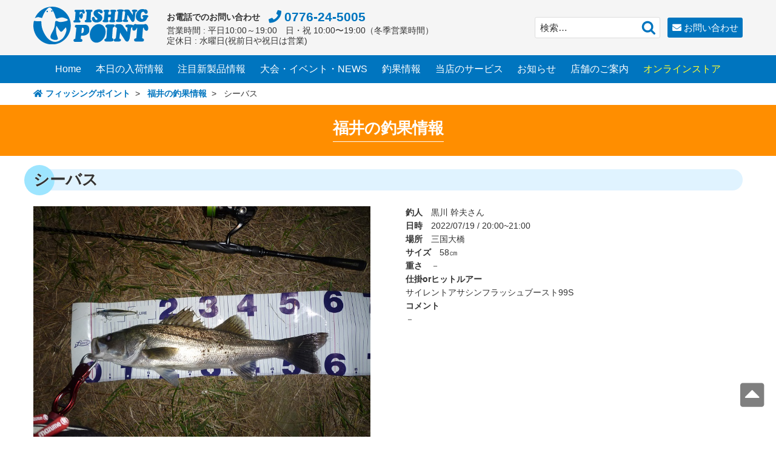

--- FILE ---
content_type: text/html; charset=utf-8
request_url: https://www.google.com/recaptcha/api2/anchor?ar=1&k=6LeA8-EZAAAAAHkterFXDeSr2ac6QxVxD24_Ubr6&co=aHR0cHM6Ly9maXNoaW5nLXBvaW50LmpwOjQ0Mw..&hl=en&v=PoyoqOPhxBO7pBk68S4YbpHZ&size=invisible&anchor-ms=20000&execute-ms=30000&cb=p43x5ghibxlt
body_size: 48868
content:
<!DOCTYPE HTML><html dir="ltr" lang="en"><head><meta http-equiv="Content-Type" content="text/html; charset=UTF-8">
<meta http-equiv="X-UA-Compatible" content="IE=edge">
<title>reCAPTCHA</title>
<style type="text/css">
/* cyrillic-ext */
@font-face {
  font-family: 'Roboto';
  font-style: normal;
  font-weight: 400;
  font-stretch: 100%;
  src: url(//fonts.gstatic.com/s/roboto/v48/KFO7CnqEu92Fr1ME7kSn66aGLdTylUAMa3GUBHMdazTgWw.woff2) format('woff2');
  unicode-range: U+0460-052F, U+1C80-1C8A, U+20B4, U+2DE0-2DFF, U+A640-A69F, U+FE2E-FE2F;
}
/* cyrillic */
@font-face {
  font-family: 'Roboto';
  font-style: normal;
  font-weight: 400;
  font-stretch: 100%;
  src: url(//fonts.gstatic.com/s/roboto/v48/KFO7CnqEu92Fr1ME7kSn66aGLdTylUAMa3iUBHMdazTgWw.woff2) format('woff2');
  unicode-range: U+0301, U+0400-045F, U+0490-0491, U+04B0-04B1, U+2116;
}
/* greek-ext */
@font-face {
  font-family: 'Roboto';
  font-style: normal;
  font-weight: 400;
  font-stretch: 100%;
  src: url(//fonts.gstatic.com/s/roboto/v48/KFO7CnqEu92Fr1ME7kSn66aGLdTylUAMa3CUBHMdazTgWw.woff2) format('woff2');
  unicode-range: U+1F00-1FFF;
}
/* greek */
@font-face {
  font-family: 'Roboto';
  font-style: normal;
  font-weight: 400;
  font-stretch: 100%;
  src: url(//fonts.gstatic.com/s/roboto/v48/KFO7CnqEu92Fr1ME7kSn66aGLdTylUAMa3-UBHMdazTgWw.woff2) format('woff2');
  unicode-range: U+0370-0377, U+037A-037F, U+0384-038A, U+038C, U+038E-03A1, U+03A3-03FF;
}
/* math */
@font-face {
  font-family: 'Roboto';
  font-style: normal;
  font-weight: 400;
  font-stretch: 100%;
  src: url(//fonts.gstatic.com/s/roboto/v48/KFO7CnqEu92Fr1ME7kSn66aGLdTylUAMawCUBHMdazTgWw.woff2) format('woff2');
  unicode-range: U+0302-0303, U+0305, U+0307-0308, U+0310, U+0312, U+0315, U+031A, U+0326-0327, U+032C, U+032F-0330, U+0332-0333, U+0338, U+033A, U+0346, U+034D, U+0391-03A1, U+03A3-03A9, U+03B1-03C9, U+03D1, U+03D5-03D6, U+03F0-03F1, U+03F4-03F5, U+2016-2017, U+2034-2038, U+203C, U+2040, U+2043, U+2047, U+2050, U+2057, U+205F, U+2070-2071, U+2074-208E, U+2090-209C, U+20D0-20DC, U+20E1, U+20E5-20EF, U+2100-2112, U+2114-2115, U+2117-2121, U+2123-214F, U+2190, U+2192, U+2194-21AE, U+21B0-21E5, U+21F1-21F2, U+21F4-2211, U+2213-2214, U+2216-22FF, U+2308-230B, U+2310, U+2319, U+231C-2321, U+2336-237A, U+237C, U+2395, U+239B-23B7, U+23D0, U+23DC-23E1, U+2474-2475, U+25AF, U+25B3, U+25B7, U+25BD, U+25C1, U+25CA, U+25CC, U+25FB, U+266D-266F, U+27C0-27FF, U+2900-2AFF, U+2B0E-2B11, U+2B30-2B4C, U+2BFE, U+3030, U+FF5B, U+FF5D, U+1D400-1D7FF, U+1EE00-1EEFF;
}
/* symbols */
@font-face {
  font-family: 'Roboto';
  font-style: normal;
  font-weight: 400;
  font-stretch: 100%;
  src: url(//fonts.gstatic.com/s/roboto/v48/KFO7CnqEu92Fr1ME7kSn66aGLdTylUAMaxKUBHMdazTgWw.woff2) format('woff2');
  unicode-range: U+0001-000C, U+000E-001F, U+007F-009F, U+20DD-20E0, U+20E2-20E4, U+2150-218F, U+2190, U+2192, U+2194-2199, U+21AF, U+21E6-21F0, U+21F3, U+2218-2219, U+2299, U+22C4-22C6, U+2300-243F, U+2440-244A, U+2460-24FF, U+25A0-27BF, U+2800-28FF, U+2921-2922, U+2981, U+29BF, U+29EB, U+2B00-2BFF, U+4DC0-4DFF, U+FFF9-FFFB, U+10140-1018E, U+10190-1019C, U+101A0, U+101D0-101FD, U+102E0-102FB, U+10E60-10E7E, U+1D2C0-1D2D3, U+1D2E0-1D37F, U+1F000-1F0FF, U+1F100-1F1AD, U+1F1E6-1F1FF, U+1F30D-1F30F, U+1F315, U+1F31C, U+1F31E, U+1F320-1F32C, U+1F336, U+1F378, U+1F37D, U+1F382, U+1F393-1F39F, U+1F3A7-1F3A8, U+1F3AC-1F3AF, U+1F3C2, U+1F3C4-1F3C6, U+1F3CA-1F3CE, U+1F3D4-1F3E0, U+1F3ED, U+1F3F1-1F3F3, U+1F3F5-1F3F7, U+1F408, U+1F415, U+1F41F, U+1F426, U+1F43F, U+1F441-1F442, U+1F444, U+1F446-1F449, U+1F44C-1F44E, U+1F453, U+1F46A, U+1F47D, U+1F4A3, U+1F4B0, U+1F4B3, U+1F4B9, U+1F4BB, U+1F4BF, U+1F4C8-1F4CB, U+1F4D6, U+1F4DA, U+1F4DF, U+1F4E3-1F4E6, U+1F4EA-1F4ED, U+1F4F7, U+1F4F9-1F4FB, U+1F4FD-1F4FE, U+1F503, U+1F507-1F50B, U+1F50D, U+1F512-1F513, U+1F53E-1F54A, U+1F54F-1F5FA, U+1F610, U+1F650-1F67F, U+1F687, U+1F68D, U+1F691, U+1F694, U+1F698, U+1F6AD, U+1F6B2, U+1F6B9-1F6BA, U+1F6BC, U+1F6C6-1F6CF, U+1F6D3-1F6D7, U+1F6E0-1F6EA, U+1F6F0-1F6F3, U+1F6F7-1F6FC, U+1F700-1F7FF, U+1F800-1F80B, U+1F810-1F847, U+1F850-1F859, U+1F860-1F887, U+1F890-1F8AD, U+1F8B0-1F8BB, U+1F8C0-1F8C1, U+1F900-1F90B, U+1F93B, U+1F946, U+1F984, U+1F996, U+1F9E9, U+1FA00-1FA6F, U+1FA70-1FA7C, U+1FA80-1FA89, U+1FA8F-1FAC6, U+1FACE-1FADC, U+1FADF-1FAE9, U+1FAF0-1FAF8, U+1FB00-1FBFF;
}
/* vietnamese */
@font-face {
  font-family: 'Roboto';
  font-style: normal;
  font-weight: 400;
  font-stretch: 100%;
  src: url(//fonts.gstatic.com/s/roboto/v48/KFO7CnqEu92Fr1ME7kSn66aGLdTylUAMa3OUBHMdazTgWw.woff2) format('woff2');
  unicode-range: U+0102-0103, U+0110-0111, U+0128-0129, U+0168-0169, U+01A0-01A1, U+01AF-01B0, U+0300-0301, U+0303-0304, U+0308-0309, U+0323, U+0329, U+1EA0-1EF9, U+20AB;
}
/* latin-ext */
@font-face {
  font-family: 'Roboto';
  font-style: normal;
  font-weight: 400;
  font-stretch: 100%;
  src: url(//fonts.gstatic.com/s/roboto/v48/KFO7CnqEu92Fr1ME7kSn66aGLdTylUAMa3KUBHMdazTgWw.woff2) format('woff2');
  unicode-range: U+0100-02BA, U+02BD-02C5, U+02C7-02CC, U+02CE-02D7, U+02DD-02FF, U+0304, U+0308, U+0329, U+1D00-1DBF, U+1E00-1E9F, U+1EF2-1EFF, U+2020, U+20A0-20AB, U+20AD-20C0, U+2113, U+2C60-2C7F, U+A720-A7FF;
}
/* latin */
@font-face {
  font-family: 'Roboto';
  font-style: normal;
  font-weight: 400;
  font-stretch: 100%;
  src: url(//fonts.gstatic.com/s/roboto/v48/KFO7CnqEu92Fr1ME7kSn66aGLdTylUAMa3yUBHMdazQ.woff2) format('woff2');
  unicode-range: U+0000-00FF, U+0131, U+0152-0153, U+02BB-02BC, U+02C6, U+02DA, U+02DC, U+0304, U+0308, U+0329, U+2000-206F, U+20AC, U+2122, U+2191, U+2193, U+2212, U+2215, U+FEFF, U+FFFD;
}
/* cyrillic-ext */
@font-face {
  font-family: 'Roboto';
  font-style: normal;
  font-weight: 500;
  font-stretch: 100%;
  src: url(//fonts.gstatic.com/s/roboto/v48/KFO7CnqEu92Fr1ME7kSn66aGLdTylUAMa3GUBHMdazTgWw.woff2) format('woff2');
  unicode-range: U+0460-052F, U+1C80-1C8A, U+20B4, U+2DE0-2DFF, U+A640-A69F, U+FE2E-FE2F;
}
/* cyrillic */
@font-face {
  font-family: 'Roboto';
  font-style: normal;
  font-weight: 500;
  font-stretch: 100%;
  src: url(//fonts.gstatic.com/s/roboto/v48/KFO7CnqEu92Fr1ME7kSn66aGLdTylUAMa3iUBHMdazTgWw.woff2) format('woff2');
  unicode-range: U+0301, U+0400-045F, U+0490-0491, U+04B0-04B1, U+2116;
}
/* greek-ext */
@font-face {
  font-family: 'Roboto';
  font-style: normal;
  font-weight: 500;
  font-stretch: 100%;
  src: url(//fonts.gstatic.com/s/roboto/v48/KFO7CnqEu92Fr1ME7kSn66aGLdTylUAMa3CUBHMdazTgWw.woff2) format('woff2');
  unicode-range: U+1F00-1FFF;
}
/* greek */
@font-face {
  font-family: 'Roboto';
  font-style: normal;
  font-weight: 500;
  font-stretch: 100%;
  src: url(//fonts.gstatic.com/s/roboto/v48/KFO7CnqEu92Fr1ME7kSn66aGLdTylUAMa3-UBHMdazTgWw.woff2) format('woff2');
  unicode-range: U+0370-0377, U+037A-037F, U+0384-038A, U+038C, U+038E-03A1, U+03A3-03FF;
}
/* math */
@font-face {
  font-family: 'Roboto';
  font-style: normal;
  font-weight: 500;
  font-stretch: 100%;
  src: url(//fonts.gstatic.com/s/roboto/v48/KFO7CnqEu92Fr1ME7kSn66aGLdTylUAMawCUBHMdazTgWw.woff2) format('woff2');
  unicode-range: U+0302-0303, U+0305, U+0307-0308, U+0310, U+0312, U+0315, U+031A, U+0326-0327, U+032C, U+032F-0330, U+0332-0333, U+0338, U+033A, U+0346, U+034D, U+0391-03A1, U+03A3-03A9, U+03B1-03C9, U+03D1, U+03D5-03D6, U+03F0-03F1, U+03F4-03F5, U+2016-2017, U+2034-2038, U+203C, U+2040, U+2043, U+2047, U+2050, U+2057, U+205F, U+2070-2071, U+2074-208E, U+2090-209C, U+20D0-20DC, U+20E1, U+20E5-20EF, U+2100-2112, U+2114-2115, U+2117-2121, U+2123-214F, U+2190, U+2192, U+2194-21AE, U+21B0-21E5, U+21F1-21F2, U+21F4-2211, U+2213-2214, U+2216-22FF, U+2308-230B, U+2310, U+2319, U+231C-2321, U+2336-237A, U+237C, U+2395, U+239B-23B7, U+23D0, U+23DC-23E1, U+2474-2475, U+25AF, U+25B3, U+25B7, U+25BD, U+25C1, U+25CA, U+25CC, U+25FB, U+266D-266F, U+27C0-27FF, U+2900-2AFF, U+2B0E-2B11, U+2B30-2B4C, U+2BFE, U+3030, U+FF5B, U+FF5D, U+1D400-1D7FF, U+1EE00-1EEFF;
}
/* symbols */
@font-face {
  font-family: 'Roboto';
  font-style: normal;
  font-weight: 500;
  font-stretch: 100%;
  src: url(//fonts.gstatic.com/s/roboto/v48/KFO7CnqEu92Fr1ME7kSn66aGLdTylUAMaxKUBHMdazTgWw.woff2) format('woff2');
  unicode-range: U+0001-000C, U+000E-001F, U+007F-009F, U+20DD-20E0, U+20E2-20E4, U+2150-218F, U+2190, U+2192, U+2194-2199, U+21AF, U+21E6-21F0, U+21F3, U+2218-2219, U+2299, U+22C4-22C6, U+2300-243F, U+2440-244A, U+2460-24FF, U+25A0-27BF, U+2800-28FF, U+2921-2922, U+2981, U+29BF, U+29EB, U+2B00-2BFF, U+4DC0-4DFF, U+FFF9-FFFB, U+10140-1018E, U+10190-1019C, U+101A0, U+101D0-101FD, U+102E0-102FB, U+10E60-10E7E, U+1D2C0-1D2D3, U+1D2E0-1D37F, U+1F000-1F0FF, U+1F100-1F1AD, U+1F1E6-1F1FF, U+1F30D-1F30F, U+1F315, U+1F31C, U+1F31E, U+1F320-1F32C, U+1F336, U+1F378, U+1F37D, U+1F382, U+1F393-1F39F, U+1F3A7-1F3A8, U+1F3AC-1F3AF, U+1F3C2, U+1F3C4-1F3C6, U+1F3CA-1F3CE, U+1F3D4-1F3E0, U+1F3ED, U+1F3F1-1F3F3, U+1F3F5-1F3F7, U+1F408, U+1F415, U+1F41F, U+1F426, U+1F43F, U+1F441-1F442, U+1F444, U+1F446-1F449, U+1F44C-1F44E, U+1F453, U+1F46A, U+1F47D, U+1F4A3, U+1F4B0, U+1F4B3, U+1F4B9, U+1F4BB, U+1F4BF, U+1F4C8-1F4CB, U+1F4D6, U+1F4DA, U+1F4DF, U+1F4E3-1F4E6, U+1F4EA-1F4ED, U+1F4F7, U+1F4F9-1F4FB, U+1F4FD-1F4FE, U+1F503, U+1F507-1F50B, U+1F50D, U+1F512-1F513, U+1F53E-1F54A, U+1F54F-1F5FA, U+1F610, U+1F650-1F67F, U+1F687, U+1F68D, U+1F691, U+1F694, U+1F698, U+1F6AD, U+1F6B2, U+1F6B9-1F6BA, U+1F6BC, U+1F6C6-1F6CF, U+1F6D3-1F6D7, U+1F6E0-1F6EA, U+1F6F0-1F6F3, U+1F6F7-1F6FC, U+1F700-1F7FF, U+1F800-1F80B, U+1F810-1F847, U+1F850-1F859, U+1F860-1F887, U+1F890-1F8AD, U+1F8B0-1F8BB, U+1F8C0-1F8C1, U+1F900-1F90B, U+1F93B, U+1F946, U+1F984, U+1F996, U+1F9E9, U+1FA00-1FA6F, U+1FA70-1FA7C, U+1FA80-1FA89, U+1FA8F-1FAC6, U+1FACE-1FADC, U+1FADF-1FAE9, U+1FAF0-1FAF8, U+1FB00-1FBFF;
}
/* vietnamese */
@font-face {
  font-family: 'Roboto';
  font-style: normal;
  font-weight: 500;
  font-stretch: 100%;
  src: url(//fonts.gstatic.com/s/roboto/v48/KFO7CnqEu92Fr1ME7kSn66aGLdTylUAMa3OUBHMdazTgWw.woff2) format('woff2');
  unicode-range: U+0102-0103, U+0110-0111, U+0128-0129, U+0168-0169, U+01A0-01A1, U+01AF-01B0, U+0300-0301, U+0303-0304, U+0308-0309, U+0323, U+0329, U+1EA0-1EF9, U+20AB;
}
/* latin-ext */
@font-face {
  font-family: 'Roboto';
  font-style: normal;
  font-weight: 500;
  font-stretch: 100%;
  src: url(//fonts.gstatic.com/s/roboto/v48/KFO7CnqEu92Fr1ME7kSn66aGLdTylUAMa3KUBHMdazTgWw.woff2) format('woff2');
  unicode-range: U+0100-02BA, U+02BD-02C5, U+02C7-02CC, U+02CE-02D7, U+02DD-02FF, U+0304, U+0308, U+0329, U+1D00-1DBF, U+1E00-1E9F, U+1EF2-1EFF, U+2020, U+20A0-20AB, U+20AD-20C0, U+2113, U+2C60-2C7F, U+A720-A7FF;
}
/* latin */
@font-face {
  font-family: 'Roboto';
  font-style: normal;
  font-weight: 500;
  font-stretch: 100%;
  src: url(//fonts.gstatic.com/s/roboto/v48/KFO7CnqEu92Fr1ME7kSn66aGLdTylUAMa3yUBHMdazQ.woff2) format('woff2');
  unicode-range: U+0000-00FF, U+0131, U+0152-0153, U+02BB-02BC, U+02C6, U+02DA, U+02DC, U+0304, U+0308, U+0329, U+2000-206F, U+20AC, U+2122, U+2191, U+2193, U+2212, U+2215, U+FEFF, U+FFFD;
}
/* cyrillic-ext */
@font-face {
  font-family: 'Roboto';
  font-style: normal;
  font-weight: 900;
  font-stretch: 100%;
  src: url(//fonts.gstatic.com/s/roboto/v48/KFO7CnqEu92Fr1ME7kSn66aGLdTylUAMa3GUBHMdazTgWw.woff2) format('woff2');
  unicode-range: U+0460-052F, U+1C80-1C8A, U+20B4, U+2DE0-2DFF, U+A640-A69F, U+FE2E-FE2F;
}
/* cyrillic */
@font-face {
  font-family: 'Roboto';
  font-style: normal;
  font-weight: 900;
  font-stretch: 100%;
  src: url(//fonts.gstatic.com/s/roboto/v48/KFO7CnqEu92Fr1ME7kSn66aGLdTylUAMa3iUBHMdazTgWw.woff2) format('woff2');
  unicode-range: U+0301, U+0400-045F, U+0490-0491, U+04B0-04B1, U+2116;
}
/* greek-ext */
@font-face {
  font-family: 'Roboto';
  font-style: normal;
  font-weight: 900;
  font-stretch: 100%;
  src: url(//fonts.gstatic.com/s/roboto/v48/KFO7CnqEu92Fr1ME7kSn66aGLdTylUAMa3CUBHMdazTgWw.woff2) format('woff2');
  unicode-range: U+1F00-1FFF;
}
/* greek */
@font-face {
  font-family: 'Roboto';
  font-style: normal;
  font-weight: 900;
  font-stretch: 100%;
  src: url(//fonts.gstatic.com/s/roboto/v48/KFO7CnqEu92Fr1ME7kSn66aGLdTylUAMa3-UBHMdazTgWw.woff2) format('woff2');
  unicode-range: U+0370-0377, U+037A-037F, U+0384-038A, U+038C, U+038E-03A1, U+03A3-03FF;
}
/* math */
@font-face {
  font-family: 'Roboto';
  font-style: normal;
  font-weight: 900;
  font-stretch: 100%;
  src: url(//fonts.gstatic.com/s/roboto/v48/KFO7CnqEu92Fr1ME7kSn66aGLdTylUAMawCUBHMdazTgWw.woff2) format('woff2');
  unicode-range: U+0302-0303, U+0305, U+0307-0308, U+0310, U+0312, U+0315, U+031A, U+0326-0327, U+032C, U+032F-0330, U+0332-0333, U+0338, U+033A, U+0346, U+034D, U+0391-03A1, U+03A3-03A9, U+03B1-03C9, U+03D1, U+03D5-03D6, U+03F0-03F1, U+03F4-03F5, U+2016-2017, U+2034-2038, U+203C, U+2040, U+2043, U+2047, U+2050, U+2057, U+205F, U+2070-2071, U+2074-208E, U+2090-209C, U+20D0-20DC, U+20E1, U+20E5-20EF, U+2100-2112, U+2114-2115, U+2117-2121, U+2123-214F, U+2190, U+2192, U+2194-21AE, U+21B0-21E5, U+21F1-21F2, U+21F4-2211, U+2213-2214, U+2216-22FF, U+2308-230B, U+2310, U+2319, U+231C-2321, U+2336-237A, U+237C, U+2395, U+239B-23B7, U+23D0, U+23DC-23E1, U+2474-2475, U+25AF, U+25B3, U+25B7, U+25BD, U+25C1, U+25CA, U+25CC, U+25FB, U+266D-266F, U+27C0-27FF, U+2900-2AFF, U+2B0E-2B11, U+2B30-2B4C, U+2BFE, U+3030, U+FF5B, U+FF5D, U+1D400-1D7FF, U+1EE00-1EEFF;
}
/* symbols */
@font-face {
  font-family: 'Roboto';
  font-style: normal;
  font-weight: 900;
  font-stretch: 100%;
  src: url(//fonts.gstatic.com/s/roboto/v48/KFO7CnqEu92Fr1ME7kSn66aGLdTylUAMaxKUBHMdazTgWw.woff2) format('woff2');
  unicode-range: U+0001-000C, U+000E-001F, U+007F-009F, U+20DD-20E0, U+20E2-20E4, U+2150-218F, U+2190, U+2192, U+2194-2199, U+21AF, U+21E6-21F0, U+21F3, U+2218-2219, U+2299, U+22C4-22C6, U+2300-243F, U+2440-244A, U+2460-24FF, U+25A0-27BF, U+2800-28FF, U+2921-2922, U+2981, U+29BF, U+29EB, U+2B00-2BFF, U+4DC0-4DFF, U+FFF9-FFFB, U+10140-1018E, U+10190-1019C, U+101A0, U+101D0-101FD, U+102E0-102FB, U+10E60-10E7E, U+1D2C0-1D2D3, U+1D2E0-1D37F, U+1F000-1F0FF, U+1F100-1F1AD, U+1F1E6-1F1FF, U+1F30D-1F30F, U+1F315, U+1F31C, U+1F31E, U+1F320-1F32C, U+1F336, U+1F378, U+1F37D, U+1F382, U+1F393-1F39F, U+1F3A7-1F3A8, U+1F3AC-1F3AF, U+1F3C2, U+1F3C4-1F3C6, U+1F3CA-1F3CE, U+1F3D4-1F3E0, U+1F3ED, U+1F3F1-1F3F3, U+1F3F5-1F3F7, U+1F408, U+1F415, U+1F41F, U+1F426, U+1F43F, U+1F441-1F442, U+1F444, U+1F446-1F449, U+1F44C-1F44E, U+1F453, U+1F46A, U+1F47D, U+1F4A3, U+1F4B0, U+1F4B3, U+1F4B9, U+1F4BB, U+1F4BF, U+1F4C8-1F4CB, U+1F4D6, U+1F4DA, U+1F4DF, U+1F4E3-1F4E6, U+1F4EA-1F4ED, U+1F4F7, U+1F4F9-1F4FB, U+1F4FD-1F4FE, U+1F503, U+1F507-1F50B, U+1F50D, U+1F512-1F513, U+1F53E-1F54A, U+1F54F-1F5FA, U+1F610, U+1F650-1F67F, U+1F687, U+1F68D, U+1F691, U+1F694, U+1F698, U+1F6AD, U+1F6B2, U+1F6B9-1F6BA, U+1F6BC, U+1F6C6-1F6CF, U+1F6D3-1F6D7, U+1F6E0-1F6EA, U+1F6F0-1F6F3, U+1F6F7-1F6FC, U+1F700-1F7FF, U+1F800-1F80B, U+1F810-1F847, U+1F850-1F859, U+1F860-1F887, U+1F890-1F8AD, U+1F8B0-1F8BB, U+1F8C0-1F8C1, U+1F900-1F90B, U+1F93B, U+1F946, U+1F984, U+1F996, U+1F9E9, U+1FA00-1FA6F, U+1FA70-1FA7C, U+1FA80-1FA89, U+1FA8F-1FAC6, U+1FACE-1FADC, U+1FADF-1FAE9, U+1FAF0-1FAF8, U+1FB00-1FBFF;
}
/* vietnamese */
@font-face {
  font-family: 'Roboto';
  font-style: normal;
  font-weight: 900;
  font-stretch: 100%;
  src: url(//fonts.gstatic.com/s/roboto/v48/KFO7CnqEu92Fr1ME7kSn66aGLdTylUAMa3OUBHMdazTgWw.woff2) format('woff2');
  unicode-range: U+0102-0103, U+0110-0111, U+0128-0129, U+0168-0169, U+01A0-01A1, U+01AF-01B0, U+0300-0301, U+0303-0304, U+0308-0309, U+0323, U+0329, U+1EA0-1EF9, U+20AB;
}
/* latin-ext */
@font-face {
  font-family: 'Roboto';
  font-style: normal;
  font-weight: 900;
  font-stretch: 100%;
  src: url(//fonts.gstatic.com/s/roboto/v48/KFO7CnqEu92Fr1ME7kSn66aGLdTylUAMa3KUBHMdazTgWw.woff2) format('woff2');
  unicode-range: U+0100-02BA, U+02BD-02C5, U+02C7-02CC, U+02CE-02D7, U+02DD-02FF, U+0304, U+0308, U+0329, U+1D00-1DBF, U+1E00-1E9F, U+1EF2-1EFF, U+2020, U+20A0-20AB, U+20AD-20C0, U+2113, U+2C60-2C7F, U+A720-A7FF;
}
/* latin */
@font-face {
  font-family: 'Roboto';
  font-style: normal;
  font-weight: 900;
  font-stretch: 100%;
  src: url(//fonts.gstatic.com/s/roboto/v48/KFO7CnqEu92Fr1ME7kSn66aGLdTylUAMa3yUBHMdazQ.woff2) format('woff2');
  unicode-range: U+0000-00FF, U+0131, U+0152-0153, U+02BB-02BC, U+02C6, U+02DA, U+02DC, U+0304, U+0308, U+0329, U+2000-206F, U+20AC, U+2122, U+2191, U+2193, U+2212, U+2215, U+FEFF, U+FFFD;
}

</style>
<link rel="stylesheet" type="text/css" href="https://www.gstatic.com/recaptcha/releases/PoyoqOPhxBO7pBk68S4YbpHZ/styles__ltr.css">
<script nonce="fmo_mIjaLBqUZpl0dT2I3Q" type="text/javascript">window['__recaptcha_api'] = 'https://www.google.com/recaptcha/api2/';</script>
<script type="text/javascript" src="https://www.gstatic.com/recaptcha/releases/PoyoqOPhxBO7pBk68S4YbpHZ/recaptcha__en.js" nonce="fmo_mIjaLBqUZpl0dT2I3Q">
      
    </script></head>
<body><div id="rc-anchor-alert" class="rc-anchor-alert"></div>
<input type="hidden" id="recaptcha-token" value="[base64]">
<script type="text/javascript" nonce="fmo_mIjaLBqUZpl0dT2I3Q">
      recaptcha.anchor.Main.init("[\x22ainput\x22,[\x22bgdata\x22,\x22\x22,\[base64]/[base64]/[base64]/[base64]/[base64]/[base64]/KGcoTywyNTMsTy5PKSxVRyhPLEMpKTpnKE8sMjUzLEMpLE8pKSxsKSksTykpfSxieT1mdW5jdGlvbihDLE8sdSxsKXtmb3IobD0odT1SKEMpLDApO08+MDtPLS0pbD1sPDw4fFooQyk7ZyhDLHUsbCl9LFVHPWZ1bmN0aW9uKEMsTyl7Qy5pLmxlbmd0aD4xMDQ/[base64]/[base64]/[base64]/[base64]/[base64]/[base64]/[base64]\\u003d\x22,\[base64]\x22,\x22I2BeHsOKMFHCkMKFwoLCvcO0acKjwo7DhWDDjsKWwqPDu0lmw4rCicKlIsOeFcOiRHRJPMK3YxhLNijCs2ttw6BqIRlwAcO8w5/Dj1XDtUTDmMOYLMOWaMOUwoPCpMK9wrvCnjcAw4xEw60laFMMwrbDgMKlJ0Y8bsONwopkT8K3woPCoi7DhsKmGcKnaMKyb8KFScKVw6RZwqJdw6g7w74KwpQ/aTHDvyPCk350w749w54+Ij/CmsKjwozCvsOyJVDDuQvDtcKRwqjCughbw6rDicKeJcKNSMO6wpjDtWNGwqPCuAfDhsO2woTCncKfMMKiMiQ7w4DClERswpgZwpFiK2J9WGPDgMOkwoBRRw9Vw7/CqD7DriDDgSUSLkVOCRABwrdQw5fCusOhwpPCj8K7W8O7w4cVwq8rwqERwonDnMOZwpzDscKvLsKZLDUlX2VET8OUw4hBw6MiwoAewqDCgzEafFJoecKbD8KmREzCjMOXRH50wqzCr8OXwqLCpG/DhWfCoMOvwovCtMK/w50vwp3Ds8Oqw4rCvjZCKMKewo3DmcK/[base64]/CpzHDqXddGUhpR8O5asObw4J8OXXCqz94F8KySyhEwqspw7jDqsKoHMK+wqzCosKww71iw6hmEcKCJ2vDicOcQcOIw6DDnxnCscORwqMyDMObCjrCrMOVPmhFKcOyw6rCoyjDncOUK0A8wpfDg1LCq8OYwp/Dj8OrcQPDicKzwrDCmXXCpFI5w7TDr8Knwpwsw40awr/CisK9wrbDllnDhMKdwozDgWx1wpJdw6Elw4/DjsKfTsKVw5E0LMOha8KqXBnCksKMwqQqw7nClTPCvw4iVhrCqgUFwqbDng01TCnCgSDCm8OnWMKfwq8ufBLDpsKDKmYaw4TCv8O6w6DCqsKkcMOIwqVcOE7CjcONYHU8w6rCikjCocKjw7zDmUjDl2HCpcK/VENgJcKJw6I/CFTDrcKAwrA/FE/[base64]/RhHDusOGVHlqw4tiQcOsGsOCeC0/w4YXAMOaw6TCvMKaWz/Cg8ObOnw3w590UyxNasKWwprCjnxVCsO+w53CnsK5w7jDnSXChcOZw6/[base64]/[base64]/CjjBLwrxIw7LCiMO7eMKTw6bDsMKLJTlZw7kLNsKKKxLDkEp5XULCncKdeHvDqMKHw4TDhhlOwpzCisOlwoA0w6DCtsOxw6nCmsKtOsKQfGJ7ZsOHwowwbWvCkMOtwrPCsW/Dm8O4w6XCgsKyZWx/dBbCiBrClsKvDA7DsBLDsQjDqMO/w7x0wpZSw4zCtsKMwrTCq8KPVnjDvsKmw4N5KSYPwqkNFsOCG8KyCMKIwqhQwpnDpMOvw5d7bsKOwprDnBgnwrjDrcOcdsKlwoINWsOtMcKMPcO8R8OBw6DDnXTDkMKOH8K1YAHClS/[base64]/Cg8KoMMOmwq8zwp7DhsKVwqLCpMKjCUo3wqIzLkrDvAPDrTLCoWPDvG7Dm8KDWUoswqXCt1zDpAEYYTbDjMOuFcK5w7zCuMO9HsO/w4vDicOJw5V1SkUTcGofFl0Ww6XDu8Oiwp/[base64]/clZ4MsOMw47DsTE+wpHCrcOmeMOcw4MYOMK0SXLCjcKpw6bCvD/[base64]/DtX5UNQNhwp4KJjEcwpvClkE0w7t8w6UqwpowMsKdPXo5w4jDr0vCu8O8wozCh8OjwopRGSLCkVcfwr/Cq8OXwrwhwp5cwo/DvWvDp3rCgsO6QsK+wrYURSl2eMO8O8KcdjlEcGQGZsOMDMOEY8OSw5xBVgl0wpvCh8O+U8OKMcO/wpbCrMKfw4/[base64]/w4JSw6bCtg7CpMO6wrA9PcK5w7Vsw6doZVpfw6ZVd8KxAEPDrsOjP8KJZ8KyfcOJI8ONSQnDv8K4FcOWw7FhPBUIwr3CmxjDiD/DocKTEhnDkjwNw7p+a8KuwpQrwq51PMK3GcOdJzo7HAs5w6I6w7LDlgXDm1IZw7zCuMKVbgI+XcO8wqPDklQsw4pGdMOfw7/Co8K/wpTCnGzCi0VldxkLXMKLP8Kde8OSWcK4wql+w59dw6QUUcO/w5VpCsOvWk9IccORwpAyw7bCqEkeAyRUw61KwrnCphp+wobDs8O4dyMQJ8KXHUnChk7CtcOJeMOzLg7DgDHCgsKLdMKwwqUNwqLCjMKRbmDCtsO3XE5rwrp+amfDqnDDtCvDnEXDtUU2w5wmw4IJw61/[base64]/[base64]/CscOAw791IMOKwrglKMKAwqTCscKdw6vCrTxowp7Csj03BcKDD8KDSsO5w7tOwoh8w59/[base64]/w7jCtmbCt0FzwqrDpcONw6bCrMOTw7toV8O5WH5JW8OjdQ9PHjpuw43Dlw5LwpViwqNnw4/DqQZkw5/[base64]/CgR0ZwpfCkxoaNsOHMFtZwp/CkMK+w63DkTMAecO6A8KKw5h1DcKeFXRpw5Y6QcOgwodZw7oXw6bCikM+w6/CgMK9w5vChsOgCk43FcOBJAzDlkvDtglcwpTDrMKvwqLDhj7DmsK9OA3DnMKmwqbCtcOoXQjCilHCvHIVwr/[base64]/[base64]/CtsOxwqkqTAA2wrd7HVgqfsOgwr1uwrTCjsOtw6AwcS7CgH8uwq5Rw5gmw6UJwrBMw4zDv8Oww7gXJMKVN2TCn8Kuw7t0w5rDmDbDgMK/[base64]/w5vDoMK4wofDt8ODw4vDlhfCsFZXw7zCs11zV8OJw68lwq7CjTTCpcK2ccKPwq/DrsOWGsKvwqxiGhTDv8OwKTxkOW1FEHdzPHrDgcOAQmwxw6Ndw6wIMAU6wonDscOcDWh1ccKRKUNcZQMgUcOMWMOeL8KyJMKow6YdwpVww6ggwq0Gwq9KfhFuOV9/[base64]/[base64]/DpmVlOll4TTBuRmtCw4ZfLw3DgXDDmsK/wrfCvFsbVXDDiDUEIlnCu8Omw4Anb8KTdWcRwrBnLHZiwoHDqMKaw6nCtRBXwqArbC49wrV7w4DDmT9QwoMXIMKjwpnCssOxw6Alw79/L8OFw7TDssKvI8O5wr3DvGTCmxXCgsOHwqLDiBcuOQlDwoXDtQHDhMKiNgzCtQxmw77DmSbCrDwYw5ZfwqPDncO5woNDwo/CoDzDr8O7wqdgHSIZwowFNsK/w7PCmWXDrlfCuSXCtsKkw5tlwo/[base64]/w4/[base64]/U0xzejgyY2pHw5bDqMOWPVXCs8KcNXHCigR5wr0DwqjCrcKrw59wP8ONwoUDXRzCn8O3w4hcIx3Cn3FUw7LCj8Odw5TCuS/[base64]/fcOOZ8Oew7vDoMOLWx0gwp/[base64]/[base64]/wp/[base64]/[base64]/ThJuw7zDtwcPMwHCm3vDiQYjw5TDmgfCjAIuXnPCvmJhwoLDtsKNw5rDjg4Xw5XDk8Ouw5XCtS8/YsK3wqlpwrF0F8OnBAfCp8OZFMKRKlLCtcKlwoJVwqUkOcKdwofDljkWw4fCssO4cQ7DtCliw5cXw4nCpMOaw4cFwo/CkFwqw4YVw4Y1TlzCl8OvKcOnP8K0F8KqYsK7f0MjcUQMXFXChcOjw5DDr3ZVwrg/wozDssOZbsKdwpjCtic9wrljXVfCmTzDmiAdw69gDxLDq2g6w6JJw7VwPcKdeFAHw6gJdsOoamY7w7A3w7LCnFBJw6UJwqN9w6LDnD5JSjZLOsOubMKkNsO1V3gKGcONw7DCrsOZwpw/SMKJLsKMwoPCrsOMD8KAw6bDty8mGMKmaDcTZsKQw5cpeGjCocKawrxLFXd+wolAc8O9wrdHacOawoTDs2cOZl82w65hwoseNU4sRMO8fcKAODLCnMOAwoPCg0BIRMKrUkUYwrnCncKrPsKHVsKCwptewq3CsVs4wpU8bn/[base64]/DusOITcOmw7fCh04/w7fCs8K0XUjDh3Ryw6QfAMK0R8OGQyVNHMKow7DDoMOJGCxeeigTwqLClgnDqG3Dk8OoWzUEJ8KuLsOswrZrD8Orw7HCmiHDk0vCpjDCmmR0wp9vKHtaw73DrsKZMBLDrcOAw6/[base64]/[base64]/DonxVRsKGJMOsw45bWy9owooywqfCmsOVQHHDnsK3GsOZW8Ohw7TCgnFxeMKSwqw1TVbCgGLDvxLDo8KfwpZxA2HCusK5wrHDsQQRJsOdw6zCjsKIRnLDksKVwrAgEll6w6sewr7DrMO4CMOiw6TCt8KSw5s+w5JLwqgOw47Dt8K2S8OgSX/ClsKtQhQjL3bDow1BVgrCgsKmc8OxwpEtw5B6w5JqwpHCuMKQwqBUw5TCp8Kkw6Jtw67DvsOYwrwjJsKRLMOgd8KULXlwOxHCrMOwFcKWw6LDjMKVw4/ChU81wrXCtUoNEHfCtFHDtGzCvsO/cBPCkcORNQEYw5/CssKkwp5jcMKbw7Igw6gpwo8SFQ1CY8OxwrZ6wqTCpkzDoMKyLVLCuz/DscKewoZtSVhzLyjClsOfIcKjSMKeV8O6w5olwqfDjsOLK8ONwrxIT8OPPHbClSJDwrvDrsOvw4cBw7PDpcKEwp0dP8KuUcKND8KURMO0CwjDrx5jw4RVw7nClyguw6rCqsKZwp/Cqx0DX8Klw7wmHRoyw6lkwrldBMKGdMKow67DlBo7bsKzBXzCrj4Pw4tQYG/CncKBw74pwo/[base64]/w6PDocK2wqhZw6LDmxpHw6DDrcKjw40PwqZLOcOKBMKTwrLClUhyWnMlwrbDucOmw4TDtmzCpwrCvQfCnkPCqS7Cm0kqwrAhYh/[base64]/Dvm/Du8KCw6JqOMOuYH85G8KfG8KBIsK1HgwCBcK3woIMOHrChsKtU8O8wpUjwo8JdVd+w4Z9wrjDvsKSSMKjwrU4w7DDu8KnwqHDtWQvQ8KIwovDpkrDocOpwokUwplRwo/CjsKRw5DDiDMgw4R4woAXw6rCvxrDg15pQVN3PMKlwpo5asOOw7LDrmPDj8KAw5B2Z8OqdWLCt8K0Ljk1Hj8cw7hYwqVhMGDDu8OEJxHDjsK+c0EqwrYwOMOkwrrDlSDCpUvCqG/Dg8KUwp3Ch8O5XcK2dk/DiSZSw6lFRcO9w4MNwrELEMOSWkDDicKvP8Kew5/[base64]/w4wvOcOQw5bCr1oVwqrCqcO9bsKzwpHCtVbDqnVxwpsKwpgUwoZjwrw+w753SMKue8KAw7rDvsK7HcKWPBnDqBYuGMOHw7/DscOjw5R2U8OMMcKbwqbCosOpL3J8w7bCr3/DpsOzGsOewoXDvhzCnSFVXMK+GAB3YMOdw6Nqwqcqw4jCv8K1AwZPwrXCnS3Dv8OnL2RXw5PCixHCu8O1wofDs1LCpxljD07Cm3AyDMKRwqrCgwnDosOZISLCkj9TI2xwWMKjZDjCksOqw4xRwoc/wrtNBMK5w6fDssOvwqLCqRvCrW0ED8KMEcO2ClfCq8OWOyg1YsKtXWFKQzHDhsOzwoDDr3XCj8K6w6AQw5Iyw68hw5kjQwvCtMOhOMKLTsODCsKyHsO5wrM6wpBbcD8adk02w7/DvEHDgkZawpvCtcOqSh8CJybDscKSASUiLsKbDCrCtMKfPzULwqRHwq7CgMOYbkbCmRrDo8K3wobCosKbGznCjwzDr0vDnMOTGVrDjgtbfR7CiD1Pw5LCosOqdSvDiQQnw5PCv8KOw4LCt8KbWyFIQgpLD8K/wrIgIcOSHT4hw4okw5vCuw/DkcOLwrMuVXpZwqxWw6Zlw5/DqzjCsMKrw6YfwrsNw5bDjWB0ZGzDlwDCiHI/[base64]/[base64]/DhVHCtsKiWAlpfAXCnMKgc8Okwophd8K/[base64]/Dt8OFMsOAw4jCuyXDkxkHRFvCscKhKTYaw6jCsj/[base64]/WSXDk8KrwrNkwqo9IcK+w7E7V0dCATHDphJCwq7CgMOFw4TCnmlZw7ZgYAvCn8K3JERRwpTCosKadXxPMz3DusOiw4Mkw43DjcK4LFUgwoNIdMOcTsO+ah/DtTY/w5Vcw6rDhcOlJsOceSoQw5PCqmtGw4fDisOCwpTCmDojSR3CrsKNwpV7UWgVGsKfPlwxw55ewqofcWvDosOjM8Oxwoxzw4t6w6Ejw5RLwpwMw5DCvFXCmTQLNsO1LxscZsOKK8OADyLCjzIUF2xECzk0EsKVwqJqw4g3wpzDksOiOcKTJ8O1w5/CqsO0dw7DpMKEw7zCji4HwodOw4fCksK6dsKAAMOZGSRPwodMacONPnEHwrLDlQDDnkJ/wrhOYj/DssK3ZGttLBrDnMKMwrN6KMKuw7vDmMOKw5/DszlYeifCksO/w6HDk1h8wr3DhsOMw4AawojDvMKgwpvCkMK/[base64]/CixPCjsOxw57DmlrDqMOmwpJiw6gsw4EYw4ZpFSHCrUTDi3k7woLCtSBaX8Kdw6U/wo9XC8KFw7rDjMOtIMKww6vDlRLCjSLCmynDgcOgIRAIwpxbWVYBwrjDh1QRLgXCgcKnMMKJJhPDp8OaT8KsDMK4V3jDpzrCpMOmPn4AW8O6fcK3wrbDt0bDnWUCwrTDhMO5fsO/[base64]/w5nCpsKbLi3DqcKUcMK1wpM0dMKuw7MWLxLDsi3DimDDu1d5wpJ/w7sjcsKhw74zwq1RNBNTw6rCsWrDjVU3w6lscTDChcK9RwAiwrEGe8OVdMOgwq/Dq8K1Rlh+wrU8wqI6J8KYw40/CMOgw58VRMK0wowDQcOjwoQdKcKHJcO8BsKJO8OSW8OsEmvClMKOw6Vtwp3DuznChkHDhsK+woM1QVkJC2XCmMOEwqzDvS7CrcOgSMKwH3ICZsOAwrNtAcOfwrEoXcO5wrFZT8ODEsOPw5AGM8KsD8KuwpPCmGhuw7QjVyPDmxHCjcKPwpvDnGoJLA3DoMKkwqImw4/CssO5w4bDvz3CkC4rSlsaWMOGw71eTsO6w7DCoMKtZcKnKcKGwq0OwoDDlEDCjsKSbHhkCFXDtMKTDsKbwqzDpcKcNz/CmQbDl3xAw5TClsO8w7wBwpfCk17DlSHDlUt3FHxYCsKAS8OvY8OBw4AzwoIsKQzDtEk2w6ZxDWvDv8OiwoV2UcKnwpYSYGRRwrp/w5szacOCXxTCgkFic8OvLlAIdsKOwq0Rwp/DpMO2UzLDuTLDhQ7CkcK+M0HCosONw7nDhlPCq8OBwrrDiTt4w4PCnMO4ERVEwo0uw4MvOBfCrGJWYsOTw7x6w4zDux02w5AHdcKSE8KgwpLCtcOCwrXCh0V5woxPwo7CpsOPwrHDnE3DnMOgK8KLwqPCgCJWPVI9ESvCjsKqwok2w6VbwrUZIcKNOMO0wo/DmhPCmyokw55xKU/DicKJwoNCU1hZPMKJwrM0RMOcQ19BwqMswociFTrCucOMw4TClMOvNAwFw4/[base64]/DpsOrZMOhwo7ClsK7wq/CvQVqwoMWbcOzwpF/wrFPw7fCr8OkDFPDkkzCgQ0Lw4cjNcKSw4jCpsKxIMO+w5PCkcODw4NLFXbCk8KWwqPDrMOVYlvDonhSwovDoHIxw5XCiyzCiVpZTWNzRcOJZFhiBUvDoGHCt8Kmwq7Cj8OQNk/CkxDDpBs8XAjCv8KPw7xTw7oCwoB7wp9nSynCin/DmMOBWsOQL8KgaiMCwrjChnYFw63Cu3rDpMOhTsOgRD3ClsO3wojDvMK0w4QRw6/ChMOiwr/[base64]/CssKrEUA/SMOOw7loUT5qLVzCoMOqRH1QLSHCum43w53DtxBUwq/[base64]/CpsOew7/DqcKaw4fDpzAHwpLClWs2w4fDgcKHWcKWw7LCu8KaOm7Ct8KAQsKZAsKZwpZdJsOtTmLDlcKILyzCmcKjwpzDtsOEasK+w57DqAPCgcOBTsO+wohyAX7DgMOoDMK+wrNVwqc6w4knP8OoSnNrw4xWw6wGFMOjw5/[base64]/Dk8KpdmlLV8ODU2PCpcOkwrHDujl2CsOMAVjDscKeSSclHcOIf1AQwrDCnVtSw4NXLC7DjMKowovCoMOww4zDvMOwV8Omw47CqcKaesORw7jDiMKxwrrDqF4zOMOdw5HDksOFw5gRAjQdS8Otw6jDvCFcw5tUw7/DsEZZwqLDgmPCmMK8w5zDn8Obw4DCkMKCYsOuPMKpX8Obw5lTwpYxw7d1w6zCp8Oew4czS8OyQnDDoCvCnAfDr8OMwrLCj0zCk8KcXTR2fQfCvQDDjcOvNsK7QnPCvcKIBGozX8OQcQbCqcK3LMOTw5cZO0ASw7vDrsKpwpDDvARvwo/DqcKJPcKeJsOlRRzDn2tjTAXCnXLCkDrDshU4wogwMcOtw5dwD8OuTcOrWcOQwrEXIC/DicODwpBUEcO3wrlvwpjClBdqw73DgzVdf30FUQzCksK/wrF8wr7CtcOcw7x+w4/Ds0syw7odTcKiasOGa8KfwpbClcKGEgLCqkkRw4IIwqQOwrg/w4ddLsOSw5fCjGcdEcOtW2nDssKRGWbDtkFGVE/DsybDhEbDtcKuwr9jwqxmOwfDqwgFwqrCnMOHw4BYecK4QSzDviHDq8Osw4USUMOOw71WdsOxwrfClMKCw4jDksKUwp1ww6QmAMORwrlLwp/CqSVaMcO7w7bCmQJOwrHCisOHICF8w4xCw6TCscKMwp0+McKNwotBwr3Dv8KIV8K8GcOwwo1PDEXDuMOuw7d6fkjChWTDsnpPw4XDsW0Mw57CtcOVGcK/VCMvwozDj8K9AXrCucKoGGTDiVLDnzLDqCg7X8OSRMKuRMOdwpZmw7YKw6HDgsKbwrPCt2rCh8Ozw6ZJw7vDnEHDtXljEkQINDrCo8KDwqJGIcOAwoJxwoAxwplBX8Kxw6rCkMOLci1RAcOhw4lUw47ClXtZIMOVGTzCucOHa8Kqe8O/[base64]/WsKKw5EEJQ4qwoh0a8K1wohQw4R2w6DCrk5FAMOLwpgTw48fwr7Cm8O3wpbCq8O3QMKXGDkiw69FTcOJwrjCoSzCt8KqwpLCjcKhFB3DpALCvsKiTMOUNAokKUARw73DjMOVw7AhwrM5w74Ow5QxEXhERzRFwp7DuHNsCsK2woLDucOjJnjDh8KVCnsIw7kaJ8OXwr/CksO1wrlfXHsrwosuS8KzI2jDssK1w5QDw6jDvsOXWsK0MsOpRcOoIMKMwqHDpMOBwqDCnwjCisKSEsOrwrgCXWjDrV/DksKgw5DCncKvw6TCp17DhsO+wpEhbMKtQcKUDlovw5wEw6kYY3wrOcOVQyLDpjPCtMOSfg/CjwLDrEUeNMOsw7HDmMKFw4JNwr8XwotMAsOobsKDFMKTw5AmUsKlwrQpbhnCq8K1TcK/[base64]/DgMOqDsOTw5w4wpshwoMeFcOkw5HCqMOpw6bCpMK/wqlzBMOKMUbCgndywq84wrl5XsK9d3pjFlLCucKMaA5ZPHtnw6ohwp7CozPCjDQ9w7AAL8KMYcOmw4ISfsOQFT8qwobCmMKpKcOowqHDoD5rE8KUw5/Ch8OwXyPCocOfdsOlw4vCi8KeJ8ODRMO8woPDvFMFw4Awwo3DvX1pdcKaVQYzw7zDsA/CpcOKZ8O7ScOhw7XCu8OKF8KywpvCksK0wpdrehApwrnCvsOow7FOPsKFf8OmwpdKWsKUwr9IwrjDp8OvfcOjw7/Dr8K6KWHDhAXDsMKjw6XCsMO3XVVkaMOzW8Omw7QVwoQ4VFA0FixPwrzClmbCqMKpYizDrFTCgxA9S2HDn3AaGcK+YcOYHT/CgVbDvsKVwpx4wrwLWhrCpcKDw7sdAXHCrQzDrlRmGsOtwp/DtU1bw7XCrcORO0Idw5zCtsO3aXHCpTwXwpt2TcKgSsONw6TDqFXDn8KWwoTClMOnwp5pcMOSwpjChxcqw5/DhsOYfiLCqxU2Qx/Ck0XDlMKcw7RtcCvDi2zDlsO/wrEzwrvDvyfDpyMFwpfChCDCvsONBVQhFm3DghzDusO/wqXCi8KYcFDCjVrDisKibcObw57CgDhgw4EPGsKwchRYIcK9w5AKwojCkmlQScOWGDpYw63DiMKOwr3CscKCwp/Cq8KMw4kIFcOhwpVvwprDtcKsBFtSw5jDosKXw7jCgMKwc8OUw7A8FA1Ww6wGw7kMDmMjw7sgA8OQwocQCUDDhzskFn7CncKawpXDmcOww60cbU3DoSPCjhHDosKZFx/CliHCk8KEw50ZwozDgsKrBcK8wrdiDi19wofDi8KlIBZ9OcOFccOvel/ClsOaw4BjEsO9A2oCw6/[base64]/CrVtsEi3Dq8OpPTzDqnXDvAVQwrtcVhvDqkhvw7jDmxBowozCr8Ohwp7CqB/DmsOLw6scwp/CkMORw585w4BuwprDnRjCtcOsE2tIecKkHFwbN8OYwrnCs8ObwpfCrMOHw4PCicO+QT3CpMOBwrTCocO4bmYFw6NSDyBMPcOeEsOAHcKuwrFPw7hkHAsjw4/[base64]/ClTtSwqHCpcOSw6QoMsKnQxzCrMK+dQB+w5jCt0UbT8Kbw4IFSsKQw6sLw40aw5NYwp4pd8KHw4fCqcKNwrjDvsKNNl/DgDbDkmnCvR1Jw6rCl3khe8Kkw7FqfcKINg0EOh9iBMOmwojDrsK0w5jCvsKrEMO5LGd7E8KEaGs/wr7DrMOxw43CvcOXw7M7w7BteMOhwrHDgyTDsWYMw6Ztw4ROwr7CqkYCU3drwp15wrTCqMKebU4NXsODw6k0Mn9fwpdfw5VQCEhkwrnCpErCtnEeVcKAVjvCtsOnEn5/[base64]/X8OtL2/DjxXCgcKrSRrDt8OgwqjCpX4OX8OkNcO2w68tJcOPw7HCqTNvw4DCm8OlMTzDtTLCmMKNw5PCjDHDiFABcsKUMSjDnn/CtcOkw4gEYMKjSCY7Y8Klw63DhB/Dl8KgW8O4w6nDnMOcwpwZb2zCpkbCoH0vw4J7w6jDhcKRw6LCvcK7wozDqB8vWcK6YEwxbkfDgmUowoLDoGjCrkLCjcO9wqppw7QBM8KcWMObYcK9wrNFRhLClMKIwpdQWsOcZgLDsMKYwobDocO0dTrCoRc2b8Kiw6/Dh1zCpFHCuTXCtcKmPsOuw41bNcOQb1AJMMOKw5DDksKIwoNKUn/DgMKww6zCvX3DqhrDgEAfMsO/SsOowp3Ct8OOw5rDmCHDrcKBb8K6FkjDlcK3w5ZORX/CgxjDpMKsSDNaw7hLw48Gw4Vtw4TCm8O0I8Oxw4PDj8OgCEgWwrsCw5UDbcOyIVNrwo0NwqLDpsOXOgIFNMKJwrLCuMKYw7DCgQsCN8OKF8OeTA8nCTvCi0wgw5/DgMOdwpvCjMKxw6LDm8KIwrsVw4DDsBxxwqUcDEVRYcO+wpbDnH3ColvCnBElwrPDkcKVMBvCkCBLKFzCpk/[base64]/[base64]/[base64]/G8Kpw7BCag/CssKdVMK+AsKRw55aw4DDsynCnHfCoA3DpcKhP8KtFmw4MAhmI8K3KMObHsO4Ck8Rw5XCsWLDpsOJRcKAwpTCtcOPw6psV8Kqwq7CvD/Cs8KUwo7Cqk9bwr9DwrLCisOgw7bDkEnCjhwqwpfClcKGw5YCwqXCrCg6wrbDiGpHDsKyb8Otw6gzwqp4wozDr8OkFlgBw5BrwqjDuHvCgFXDpRHDpGEuw6R3bcKeAHLDgxRBZHwWQcOUwpzClhtww4HDo8OFwozDtV9/FQApw67DjljDm1cDNQpdZsK6wodeVsO0w6DDliMuMsKewpvCqMO/dsKVV8KUwqRESsKxGxY3W8O3w4bChsKQwopUw5sQHkbCtSDDksKzw6nDscOkLhx1WkkAFGjDiEjCjG3DmQtew5fCrWfCugvCo8KYw5lDwosAKUN6P8OXw7XDrBsVwr7DuCBawq3Crk0Yw7glw55/[base64]/DpCfCiFrDlwfDt8ODw5dPwrVHw6LCvT4Zwqt/[base64]/[base64]/CqCIlwqo1wooHw4vDjCwEQ8K+w5/Dj8OCE3scRsKCw5V4woTCiWYZwqXDmcOpwqPCt8K0wo7ChcKEFsKlwqpCwrU5wq9ww5PCuBA2w7bCrSLDlmDDoTN1dcOZwp9hw7IKN8OuwqfDlMK+Tx7CjCEwcSDCr8OXAcOkwr3DrQ/ChmI6asO8w65jw4oJBTYYwo/Cm8K+csKDcMKLwqhkw6rCvWHDicKQGzjDpSHCh8O/[base64]/ClcKOw7kUwrwxw5/[base64]/ChMKzwq7CtsOJwo8WA8KBWhrDqXvDgsOHwqpLN8KGG3XChCjDjsORw6nDmMKpTCbChcKtJDjCvF46WsOowovDjsKMw4ggD0xzSFzCtcKew4AHQMOzNXjDhMKCXnvCgcO2w7VmZ8KLM8O8ecKcAsKhwrBNwqDCkgEPwqldwqjDujBMwp/[base64]/Dpg1aVx9ywqbChigswpI1RVLCu8K9wr/[base64]/CtiLDmhUxMD4IGhNlw7TDtTR4Sy5XbsKAw4Q6w6TCs8O4aMOMwpgfH8KdEcOXcnc0w4XDuxXDuMKHwqHCh3vDjlbDrhY/dTwhSxMtS8KSwolywrd+FDwDw5TCpjtdw5nChXtBwqIqDm/Dkmklw4LDlMKkw4BmMyDDiUDDl8OHSMKiw7XDvD1iMsKTw6DDpMOvNTd4wqnChsKNVMOpwqjCij/DikxnTsKEwrXDgcOnW8KWwoMLwoUcEynCmcKrIC9lJx/ChV3DkMKLw5LCqsOjw6XCuMK0VcKfwo3DnjnDgUrDq0QdwqbDicKBW8KdLcOMAQchwocxwrYKJj3DpDlYw4fDjgvCokQywrrDkhLDu3ICw7/[base64]/DvsOww7zCtcKsc8KLVgrDhlcswpUDw4x7wprCimfDg8OXWh3Dpm/DscK4worDhBbDukvCs8KowqJFL1PCq2wowpRLw7F4w51vJMOMLQ1/[base64]/DgsOrw5RtwrLChcKXNQp7wqLCpVTCqHJsd8OyU8KPwrzCrsKdwqjCvMObfVHDmsObWm/DuzdaOG5uwroowqg2wrjDmMO5wq/Do8OSwpMjWW/Dq1czwrLCrsKfL2Rzw71wwqBuwqPCtcKYwrbDrMOSeD5Jwq1swrxCS1HDusO6w5J2woR2wpw+WwDDpsOpJRM+VSjDrcKDT8OVwrLCkcKGa8Kew6J6IcO7w79PwrvCr8KlCz5rwr1ww5RWwrBJw7zDhsKtDMK+woIiJlLChDE1w5I/RRNAwp1yw7rDpsOFwrnDi8KUw64Xw4NFOFXCu8KKwqPDrj/CkcKmQMKcw63ChMKoSMK0B8OqUzHDgsK/VkfDqMKQFsO9SmjCssOcR8O4w5NzccK+w7/CpVktwqgcQjQAw5rDiFjDi8ObwpHDqMKJHy1aw5bDsMOHwrrCjHrCii91wpNdY8OgYMOwwrjClMKiwpTCsV/CnMOCTsKmO8KmwozDgiFiU1x/S8OQWMK+L8KXw7jCusKCw4c4w6BNw4XDijk/wpnDk03ClGjDg2LCklt8wqLCnsKMJsKqwpRuaREqwprCl8OfFFnCnWJlwpAew7VZHcKbdm4mV8KTOGDClUdnwp9QwpbDjMOmLsOGBsOJw7h/w6nDs8OgPsKZUsKrVsKGBFwCwr7CusKaNyvDu0XDrsKhf1klXGkZDS3CqcORHsODw6B6EcKRw4BrBVrClCDCi17DkXvCrsOgcErDjMOMOsOcw4Q4X8KGGD/CjsOVKDsxdsKyGxUzw7pKdcOGXAbDlMOow7XCmxxsXsKCXBBiwpEUw7DCjMOCIcKOZcO4w7xywoPDl8Kmw4XDvl4VGMO9wplFwrvDiVAkw5zCiTvCtcKAwqI5wp/DhinDugJ4w5RWa8Kow5fCh07Cj8KswqjDlMKCw602CsOFwqkaFcKnYMO3ScKSwrrDiCxlwrB7ZkAJClg3UxXDoMKxMyjCssOwaMODw6fCgjrDtsKwbQ0FBcO5ZxUZUsKCHBPDmkUlCMKkw4nCtcKkaHXDj2XDp8OBw57Cg8KxIMKnw4jCoCPDrcKOw4tdwrIwOB/Dhiw7wr1kwpRcOU9xwqHCosK0F8OcClvDm0g2w5TDoMKcw5rCuWgbw7HDl8KmAcK1KTsAWUbDrSQpWcKUw77Dj2Qca01EfF7CjWTDuENSwowvbF3CgiLDjVR3AsK8w7HChWfDu8O6YX8dw617OTwZw6LDv8K9w7kvwoFaw7t/w7DCrg1IaQ3Ch3EMMsKbN8Kew6LCvQPCk2nCrh4weMKQwo9PVjPCnsOSwrzChwjCmcKNw7rDj2suXBzDpkHCgMKlwqYpw5TCiXEyw67Djlh6w7bDmXltK8Kea8O4fcKEwqgIw7HDgMOyb1rDtzXDgm/DjGnDm3nDt3jCkxjCtMKhPsKNI8KaHcKLUVPCl1lpwrjCki4KGV9bDCbDjn/ChifCtcKNaE9ww75cwopAw7/[base64]/DhsOTMsK5w5/Do8Kiw65ZFsOmccOHw4t9wopfw5MFwopuwpTCscO/w4/DpRh3HMK5eMKEw61Gw5HCg8KiwpYzYg9nwrLDjlx7XyzCvmVZKMK3w6sgwrTCohR0wqnDvSjDksO3wrXDksOWw4/CkMKOwowOYMK5PGXChsOhHsK6VcKdw6Eew7DDoS0TwobDkihow5nCji5eZjbCi1HCqcKVw7/[base64]/DhkTCrsK3w5dwwopLw4QgYQHCrsKbwoLDnsKGwrnCojjDrcK1w6MJFS0zw4kFw4NAehvCoMKAw4QXw6libjPDj8KkJcKTaEABwoRTN1HCtMOHwp3CpMOjX2jDmynChcOwZsKpL8Ksw6rCpsKqDQZiwoTCoMKzKMK5BhPDj1jCvMKVw4AuJ0vDqh/CscK2w6zDh1A9TMOew4Eew40xwosBRgVRPzI/wpzDkT85V8OWwr1Nwp86wrHCuMKZwovCsXIow45Vwpk4d317wqEAwokWwr/[base64]/ZThZwq89w47Cj8O4w7YVCcKqFBcjJcOmPMOtdsKawq4/wqRXb8OOGXpuwprCssOYwp/DuxUKWmXDiEZ4KsKiVWjCn3zDin/CucOuRsOFw5/Co8OGU8O+bVvCiMOVw6Zgw60VOMO0wobDpyLCrMKmd1Jcwo8RwpPCihzDtS7CqjAFwqR7OhPCkMOVwrrDqcOPQMOxwrbCiBLDliRWM0DDvQwUVBlNw4TCqcKHMsOlwqxfw7/[base64]/DpcOGw7Ngwq/DssKAw47CtMOYFQrChMK/FsK6c8KxJVjChyXCqcK5woDCuMOtwoFzw7/CpMOdw6DDoMOqUmdxCMK7wodow5DCgHxyWWbDtEsaSsOiwpnDrcO8w5NzfMK4JcO6TMK4w7rCvChjL8KYw6XDikDDkcOjZCciwonDtw4zN8OwfQTCk8KVw4UcwpB4w4bDjRdOwrPDj8Otw5TCoXEow4/Ck8OXClYZw5vCm8KoUsK8wqQIZGhbwoUiw7rDt30DwoXCrjdHdhLCry3CvwnDqsKnP8OOwrgYdzjCiz/DrivCggPDgXk+wqwPwo5uw5rCkg7DpznCkcOUSnXCqFPDpsOrKcKsFlhcM3DCn38BwojCvcKfw5LCkcO5wonDrDnCmTDCkn7DlWXDusKpXcK6wrY5wr5pW0pZwpfDmUBvw6g2BHJuw65cHMKtPC3Cokxkw7gpasOrfQ\\u003d\\u003d\x22],null,[\x22conf\x22,null,\x226LeA8-EZAAAAAHkterFXDeSr2ac6QxVxD24_Ubr6\x22,0,null,null,null,1,[21,125,63,73,95,87,41,43,42,83,102,105,109,121],[1017145,391],0,null,null,null,null,0,null,0,null,700,1,null,0,\[base64]/76lBhn6iwkZoQoZnOKMAhk\\u003d\x22,0,0,null,null,1,null,0,0,null,null,null,0],\x22https://fishing-point.jp:443\x22,null,[3,1,1],null,null,null,1,3600,[\x22https://www.google.com/intl/en/policies/privacy/\x22,\x22https://www.google.com/intl/en/policies/terms/\x22],\x22amxXqSDuG+Pp7fvAJ/UVr/Nv2OwFDBCYRE9yitWH03s\\u003d\x22,1,0,null,1,1768800494839,0,0,[73,157,164,128,141],null,[78,53,128,242],\x22RC-AOAZJsKLBnNNeA\x22,null,null,null,null,null,\x220dAFcWeA7_1HlBRrBQ0Sr6rONNIoN3ch-cYY9NWDt9ocHaLR6vmBSwYMxqRuqNj9derxR9n5t0_4U3vyL2FzrXYpqaubY0AvivHQ\x22,1768883295075]");
    </script></body></html>